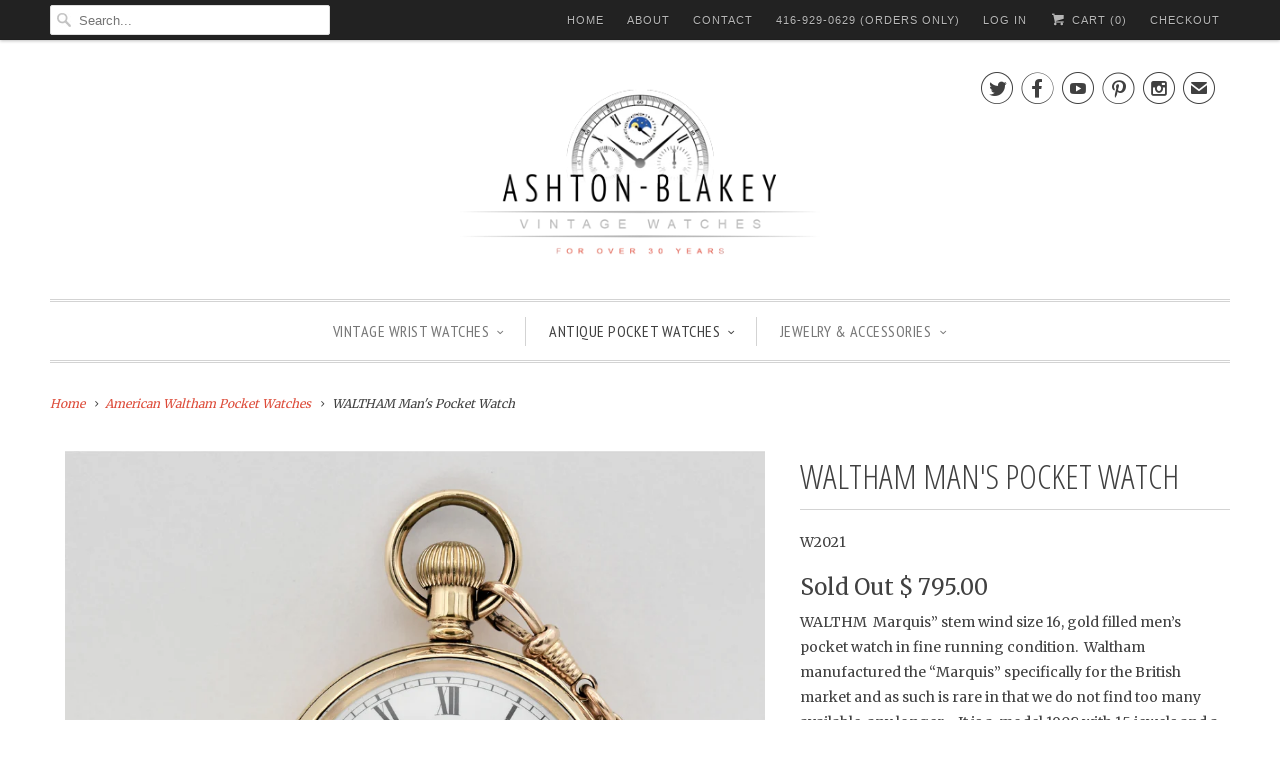

--- FILE ---
content_type: text/html; charset=utf-8
request_url: https://ashton-blakey-antiques.com/collections/american-waltham-pocket-watches/products/new-waltham-marquis-may-8-2018
body_size: 16543
content:
<!DOCTYPE html>
<!--[if lt IE 7 ]><html class="ie ie6" lang="en"> <![endif]-->
<!--[if IE 7 ]><html class="ie ie7" lang="en"> <![endif]-->
<!--[if IE 8 ]><html class="ie ie8" lang="en"> <![endif]-->
<!--[if IE 9 ]><html class="ie ie9" lang="en"> <![endif]-->
<!--[if (gte IE 10)|!(IE)]><!--><html lang="en"> <!--<![endif]-->
  <head>
    <!-- SEO Doctor Start Here -->

						               


						                
<!-- SEO Doctor End Here -->

						           
    <meta charset="utf-8">
    <meta http-equiv="cleartype" content="on">
    <meta name="robots" content="index,follow">
    <meta name="google-site-verification" content="pRDUTY-Yh4EiGc710q7HmNKF5FoZ6HAwdLqi_y998wg" />
    <meta name="msvalidate.01" content="F705CA769CC094C4FB96A184F7E4C322" />
           
    <title>WALTHAM Man&#39;s Pocket Watch - Ashton-Blakey Vintage Watches</title>
            
    
      <meta name="description" content="WALTHM  Marquis” stem wind size 16, gold filled men’s pocket watch in fine running condition.  Waltham manufactured the “Marquis” specifically for the British market and as such is rare in that we do not find too many available  any longer.    It is a  model 1908 with 15 jewels and a ¾ plate gilded movement and manufac" />
    

    <!-- Custom Fonts -->
    
      <link href="//fonts.googleapis.com/css?family=.|Open+Sans+Condensed:light,normal,bold|Open+Sans+Condensed:light,normal,bold|PT+Sans+Narrow:light,normal,bold|Merriweather:light,normal,bold|Merriweather:light,normal,bold" rel="stylesheet" type="text/css" />
    
    
    

<meta name="author" content="Ashton-Blakey Vintage Watches">
<meta property="og:url" content="https://ashton-blakey-antiques.com/products/new-waltham-marquis-may-8-2018">
<meta property="og:site_name" content="Ashton-Blakey Vintage Watches">


  <meta property="og:type" content="product">
  <meta property="og:title" content="WALTHAM Man&#39;s Pocket Watch">
  
    <meta property="og:image" content="http://ashton-blakey-antiques.com/cdn/shop/products/WALL2Dial_grande.jpg?v=1533840875">
    <meta property="og:image:secure_url" content="https://ashton-blakey-antiques.com/cdn/shop/products/WALL2Dial_grande.jpg?v=1533840875">
  
    <meta property="og:image" content="http://ashton-blakey-antiques.com/cdn/shop/products/WAllYMarq_bk_grande.jpg?v=1533840875">
    <meta property="og:image:secure_url" content="https://ashton-blakey-antiques.com/cdn/shop/products/WAllYMarq_bk_grande.jpg?v=1533840875">
  
    <meta property="og:image" content="http://ashton-blakey-antiques.com/cdn/shop/products/WalthMarrquismvt2_grande.jpg?v=1533918819">
    <meta property="og:image:secure_url" content="https://ashton-blakey-antiques.com/cdn/shop/products/WalthMarrquismvt2_grande.jpg?v=1533918819">
  
  <meta property="og:price:amount" content="795.00">
  <meta property="og:price:currency" content="USD">
  
    
  
    
  
    
    


  <meta property="og:description" content="WALTHM  Marquis” stem wind size 16, gold filled men’s pocket watch in fine running condition.  Waltham manufactured the “Marquis” specifically for the British market and as such is rare in that we do not find too many available  any longer.    It is a  model 1908 with 15 jewels and a ¾ plate gilded movement and manufac">




<meta name="twitter:card" content="summary">

  <meta name="twitter:title" content="WALTHAM Man's Pocket Watch">
  <meta name="twitter:description" content="WALTHM  Marquis” stem wind size 16, gold filled men’s pocket watch in fine running condition.  Waltham manufactured the “Marquis” specifically for the British market and as such is rare in that we do not find too many available  any longer.    It is a  model 1908 with 15 jewels and a ¾ plate gilded movement and manufactured in 1915.   The Waltham signed enamel dial is perfect and has black Roman numerals and black spade pointers.  There is a seconds dial at the number six position.  The case is 50 mm diameter ( 2&quot;)  and is in very good condition and made by one of the most prolific case makers, the Dennison Watch Case Company who made cases for various watch companies.   This fine watch comes with a single gold filled Albert chain which is 27 CM  (just under 11 inches)  long">
  <meta name="twitter:image" content="https://ashton-blakey-antiques.com/cdn/shop/products/WALL2Dial_medium.jpg?v=1533840875">
  <meta name="twitter:image:width" content="240">
  <meta name="twitter:image:height" content="240">


    
      <link rel="prev" href="/collections/american-waltham-pocket-watches/products/waltham-pocket-watch-6">
    
    
      <link rel="next" href="/collections/american-waltham-pocket-watches/products/waltham-mans-gold-filled-17-jewel-pocket-watch-w1799">
    

    <!-- Mobile Specific Metas -->
    <meta name="HandheldFriendly" content="True">
    <meta name="MobileOptimized" content="320">
    <meta name="viewport" content="width=device-width,initial-scale=1">
    <meta name="theme-color" content="#ffffff">

    <!-- Stylesheets for Responsive 5.1 -->
    <link href="//ashton-blakey-antiques.com/cdn/shop/t/32/assets/styles.scss.css?v=92095474298116778791765667214" rel="stylesheet" type="text/css" media="all" />

    <!-- Icons -->
    <link rel="shortcut icon" type="image/x-icon" href="//ashton-blakey-antiques.com/cdn/shop/t/32/assets/favicon.png?v=57112304919154482711470431731">
    <link rel="canonical" href="https://ashton-blakey-antiques.com/products/new-waltham-marquis-may-8-2018" />

    
        
    <script src="//ashton-blakey-antiques.com/cdn/shop/t/32/assets/app.js?v=170259280972237719751545961839" type="text/javascript"></script>
    
    <script>window.performance && window.performance.mark && window.performance.mark('shopify.content_for_header.start');</script><meta name="facebook-domain-verification" content="sgxzsni7b32j0sfzb1cbn8omfy7zt2">
<meta name="facebook-domain-verification" content="sgxzsni7b32j0sfzb1cbn8omfy7zt2">
<meta name="google-site-verification" content="pRDUTY-Yh4EiGc710q7HmNKF5FoZ6HAwdLqi_y998wg">
<meta id="shopify-digital-wallet" name="shopify-digital-wallet" content="/12420384/digital_wallets/dialog">
<meta name="shopify-checkout-api-token" content="f494b6faad67b00cc5b0847fb7a20459">
<meta id="in-context-paypal-metadata" data-shop-id="12420384" data-venmo-supported="false" data-environment="production" data-locale="en_US" data-paypal-v4="true" data-currency="USD">
<link rel="alternate" type="application/json+oembed" href="https://ashton-blakey-antiques.com/products/new-waltham-marquis-may-8-2018.oembed">
<script async="async" src="/checkouts/internal/preloads.js?locale=en-US"></script>
<link rel="preconnect" href="https://shop.app" crossorigin="anonymous">
<script async="async" src="https://shop.app/checkouts/internal/preloads.js?locale=en-US&shop_id=12420384" crossorigin="anonymous"></script>
<script id="apple-pay-shop-capabilities" type="application/json">{"shopId":12420384,"countryCode":"CA","currencyCode":"USD","merchantCapabilities":["supports3DS"],"merchantId":"gid:\/\/shopify\/Shop\/12420384","merchantName":"Ashton-Blakey Vintage Watches","requiredBillingContactFields":["postalAddress","email","phone"],"requiredShippingContactFields":["postalAddress","email","phone"],"shippingType":"shipping","supportedNetworks":["visa","masterCard","amex","discover","jcb"],"total":{"type":"pending","label":"Ashton-Blakey Vintage Watches","amount":"1.00"},"shopifyPaymentsEnabled":true,"supportsSubscriptions":true}</script>
<script id="shopify-features" type="application/json">{"accessToken":"f494b6faad67b00cc5b0847fb7a20459","betas":["rich-media-storefront-analytics"],"domain":"ashton-blakey-antiques.com","predictiveSearch":true,"shopId":12420384,"locale":"en"}</script>
<script>var Shopify = Shopify || {};
Shopify.shop = "ab-vintage-watches.myshopify.com";
Shopify.locale = "en";
Shopify.currency = {"active":"USD","rate":"1.0"};
Shopify.country = "US";
Shopify.theme = {"name":"Responsive","id":118879047,"schema_name":null,"schema_version":null,"theme_store_id":304,"role":"main"};
Shopify.theme.handle = "null";
Shopify.theme.style = {"id":null,"handle":null};
Shopify.cdnHost = "ashton-blakey-antiques.com/cdn";
Shopify.routes = Shopify.routes || {};
Shopify.routes.root = "/";</script>
<script type="module">!function(o){(o.Shopify=o.Shopify||{}).modules=!0}(window);</script>
<script>!function(o){function n(){var o=[];function n(){o.push(Array.prototype.slice.apply(arguments))}return n.q=o,n}var t=o.Shopify=o.Shopify||{};t.loadFeatures=n(),t.autoloadFeatures=n()}(window);</script>
<script>
  window.ShopifyPay = window.ShopifyPay || {};
  window.ShopifyPay.apiHost = "shop.app\/pay";
  window.ShopifyPay.redirectState = null;
</script>
<script id="shop-js-analytics" type="application/json">{"pageType":"product"}</script>
<script defer="defer" async type="module" src="//ashton-blakey-antiques.com/cdn/shopifycloud/shop-js/modules/v2/client.init-shop-cart-sync_BdyHc3Nr.en.esm.js"></script>
<script defer="defer" async type="module" src="//ashton-blakey-antiques.com/cdn/shopifycloud/shop-js/modules/v2/chunk.common_Daul8nwZ.esm.js"></script>
<script type="module">
  await import("//ashton-blakey-antiques.com/cdn/shopifycloud/shop-js/modules/v2/client.init-shop-cart-sync_BdyHc3Nr.en.esm.js");
await import("//ashton-blakey-antiques.com/cdn/shopifycloud/shop-js/modules/v2/chunk.common_Daul8nwZ.esm.js");

  window.Shopify.SignInWithShop?.initShopCartSync?.({"fedCMEnabled":true,"windoidEnabled":true});

</script>
<script>
  window.Shopify = window.Shopify || {};
  if (!window.Shopify.featureAssets) window.Shopify.featureAssets = {};
  window.Shopify.featureAssets['shop-js'] = {"shop-cart-sync":["modules/v2/client.shop-cart-sync_QYOiDySF.en.esm.js","modules/v2/chunk.common_Daul8nwZ.esm.js"],"init-fed-cm":["modules/v2/client.init-fed-cm_DchLp9rc.en.esm.js","modules/v2/chunk.common_Daul8nwZ.esm.js"],"shop-button":["modules/v2/client.shop-button_OV7bAJc5.en.esm.js","modules/v2/chunk.common_Daul8nwZ.esm.js"],"init-windoid":["modules/v2/client.init-windoid_DwxFKQ8e.en.esm.js","modules/v2/chunk.common_Daul8nwZ.esm.js"],"shop-cash-offers":["modules/v2/client.shop-cash-offers_DWtL6Bq3.en.esm.js","modules/v2/chunk.common_Daul8nwZ.esm.js","modules/v2/chunk.modal_CQq8HTM6.esm.js"],"shop-toast-manager":["modules/v2/client.shop-toast-manager_CX9r1SjA.en.esm.js","modules/v2/chunk.common_Daul8nwZ.esm.js"],"init-shop-email-lookup-coordinator":["modules/v2/client.init-shop-email-lookup-coordinator_UhKnw74l.en.esm.js","modules/v2/chunk.common_Daul8nwZ.esm.js"],"pay-button":["modules/v2/client.pay-button_DzxNnLDY.en.esm.js","modules/v2/chunk.common_Daul8nwZ.esm.js"],"avatar":["modules/v2/client.avatar_BTnouDA3.en.esm.js"],"init-shop-cart-sync":["modules/v2/client.init-shop-cart-sync_BdyHc3Nr.en.esm.js","modules/v2/chunk.common_Daul8nwZ.esm.js"],"shop-login-button":["modules/v2/client.shop-login-button_D8B466_1.en.esm.js","modules/v2/chunk.common_Daul8nwZ.esm.js","modules/v2/chunk.modal_CQq8HTM6.esm.js"],"init-customer-accounts-sign-up":["modules/v2/client.init-customer-accounts-sign-up_C8fpPm4i.en.esm.js","modules/v2/client.shop-login-button_D8B466_1.en.esm.js","modules/v2/chunk.common_Daul8nwZ.esm.js","modules/v2/chunk.modal_CQq8HTM6.esm.js"],"init-shop-for-new-customer-accounts":["modules/v2/client.init-shop-for-new-customer-accounts_CVTO0Ztu.en.esm.js","modules/v2/client.shop-login-button_D8B466_1.en.esm.js","modules/v2/chunk.common_Daul8nwZ.esm.js","modules/v2/chunk.modal_CQq8HTM6.esm.js"],"init-customer-accounts":["modules/v2/client.init-customer-accounts_dRgKMfrE.en.esm.js","modules/v2/client.shop-login-button_D8B466_1.en.esm.js","modules/v2/chunk.common_Daul8nwZ.esm.js","modules/v2/chunk.modal_CQq8HTM6.esm.js"],"shop-follow-button":["modules/v2/client.shop-follow-button_CkZpjEct.en.esm.js","modules/v2/chunk.common_Daul8nwZ.esm.js","modules/v2/chunk.modal_CQq8HTM6.esm.js"],"lead-capture":["modules/v2/client.lead-capture_BntHBhfp.en.esm.js","modules/v2/chunk.common_Daul8nwZ.esm.js","modules/v2/chunk.modal_CQq8HTM6.esm.js"],"checkout-modal":["modules/v2/client.checkout-modal_CfxcYbTm.en.esm.js","modules/v2/chunk.common_Daul8nwZ.esm.js","modules/v2/chunk.modal_CQq8HTM6.esm.js"],"shop-login":["modules/v2/client.shop-login_Da4GZ2H6.en.esm.js","modules/v2/chunk.common_Daul8nwZ.esm.js","modules/v2/chunk.modal_CQq8HTM6.esm.js"],"payment-terms":["modules/v2/client.payment-terms_MV4M3zvL.en.esm.js","modules/v2/chunk.common_Daul8nwZ.esm.js","modules/v2/chunk.modal_CQq8HTM6.esm.js"]};
</script>
<script>(function() {
  var isLoaded = false;
  function asyncLoad() {
    if (isLoaded) return;
    isLoaded = true;
    var urls = ["\/\/www.powr.io\/powr.js?powr-token=ab-vintage-watches.myshopify.com\u0026external-type=shopify\u0026shop=ab-vintage-watches.myshopify.com","\/\/shopify.privy.com\/widget.js?shop=ab-vintage-watches.myshopify.com","https:\/\/chimpstatic.com\/mcjs-connected\/js\/users\/69644906da8310d7896cd29ff\/5bfed1dc157f28565f5e2304a.js?shop=ab-vintage-watches.myshopify.com","https:\/\/cdn-scripts.signifyd.com\/shopify\/script-tag.js?shop=ab-vintage-watches.myshopify.com"];
    for (var i = 0; i < urls.length; i++) {
      var s = document.createElement('script');
      s.type = 'text/javascript';
      s.async = true;
      s.src = urls[i];
      var x = document.getElementsByTagName('script')[0];
      x.parentNode.insertBefore(s, x);
    }
  };
  if(window.attachEvent) {
    window.attachEvent('onload', asyncLoad);
  } else {
    window.addEventListener('load', asyncLoad, false);
  }
})();</script>
<script id="__st">var __st={"a":12420384,"offset":-18000,"reqid":"db16d0e1-3229-4cce-a683-31055a61003a-1768989650","pageurl":"ashton-blakey-antiques.com\/collections\/american-waltham-pocket-watches\/products\/new-waltham-marquis-may-8-2018","u":"8cc6335f8820","p":"product","rtyp":"product","rid":768401014880};</script>
<script>window.ShopifyPaypalV4VisibilityTracking = true;</script>
<script id="captcha-bootstrap">!function(){'use strict';const t='contact',e='account',n='new_comment',o=[[t,t],['blogs',n],['comments',n],[t,'customer']],c=[[e,'customer_login'],[e,'guest_login'],[e,'recover_customer_password'],[e,'create_customer']],r=t=>t.map((([t,e])=>`form[action*='/${t}']:not([data-nocaptcha='true']) input[name='form_type'][value='${e}']`)).join(','),a=t=>()=>t?[...document.querySelectorAll(t)].map((t=>t.form)):[];function s(){const t=[...o],e=r(t);return a(e)}const i='password',u='form_key',d=['recaptcha-v3-token','g-recaptcha-response','h-captcha-response',i],f=()=>{try{return window.sessionStorage}catch{return}},m='__shopify_v',_=t=>t.elements[u];function p(t,e,n=!1){try{const o=window.sessionStorage,c=JSON.parse(o.getItem(e)),{data:r}=function(t){const{data:e,action:n}=t;return t[m]||n?{data:e,action:n}:{data:t,action:n}}(c);for(const[e,n]of Object.entries(r))t.elements[e]&&(t.elements[e].value=n);n&&o.removeItem(e)}catch(o){console.error('form repopulation failed',{error:o})}}const l='form_type',E='cptcha';function T(t){t.dataset[E]=!0}const w=window,h=w.document,L='Shopify',v='ce_forms',y='captcha';let A=!1;((t,e)=>{const n=(g='f06e6c50-85a8-45c8-87d0-21a2b65856fe',I='https://cdn.shopify.com/shopifycloud/storefront-forms-hcaptcha/ce_storefront_forms_captcha_hcaptcha.v1.5.2.iife.js',D={infoText:'Protected by hCaptcha',privacyText:'Privacy',termsText:'Terms'},(t,e,n)=>{const o=w[L][v],c=o.bindForm;if(c)return c(t,g,e,D).then(n);var r;o.q.push([[t,g,e,D],n]),r=I,A||(h.body.append(Object.assign(h.createElement('script'),{id:'captcha-provider',async:!0,src:r})),A=!0)});var g,I,D;w[L]=w[L]||{},w[L][v]=w[L][v]||{},w[L][v].q=[],w[L][y]=w[L][y]||{},w[L][y].protect=function(t,e){n(t,void 0,e),T(t)},Object.freeze(w[L][y]),function(t,e,n,w,h,L){const[v,y,A,g]=function(t,e,n){const i=e?o:[],u=t?c:[],d=[...i,...u],f=r(d),m=r(i),_=r(d.filter((([t,e])=>n.includes(e))));return[a(f),a(m),a(_),s()]}(w,h,L),I=t=>{const e=t.target;return e instanceof HTMLFormElement?e:e&&e.form},D=t=>v().includes(t);t.addEventListener('submit',(t=>{const e=I(t);if(!e)return;const n=D(e)&&!e.dataset.hcaptchaBound&&!e.dataset.recaptchaBound,o=_(e),c=g().includes(e)&&(!o||!o.value);(n||c)&&t.preventDefault(),c&&!n&&(function(t){try{if(!f())return;!function(t){const e=f();if(!e)return;const n=_(t);if(!n)return;const o=n.value;o&&e.removeItem(o)}(t);const e=Array.from(Array(32),(()=>Math.random().toString(36)[2])).join('');!function(t,e){_(t)||t.append(Object.assign(document.createElement('input'),{type:'hidden',name:u})),t.elements[u].value=e}(t,e),function(t,e){const n=f();if(!n)return;const o=[...t.querySelectorAll(`input[type='${i}']`)].map((({name:t})=>t)),c=[...d,...o],r={};for(const[a,s]of new FormData(t).entries())c.includes(a)||(r[a]=s);n.setItem(e,JSON.stringify({[m]:1,action:t.action,data:r}))}(t,e)}catch(e){console.error('failed to persist form',e)}}(e),e.submit())}));const S=(t,e)=>{t&&!t.dataset[E]&&(n(t,e.some((e=>e===t))),T(t))};for(const o of['focusin','change'])t.addEventListener(o,(t=>{const e=I(t);D(e)&&S(e,y())}));const B=e.get('form_key'),M=e.get(l),P=B&&M;t.addEventListener('DOMContentLoaded',(()=>{const t=y();if(P)for(const e of t)e.elements[l].value===M&&p(e,B);[...new Set([...A(),...v().filter((t=>'true'===t.dataset.shopifyCaptcha))])].forEach((e=>S(e,t)))}))}(h,new URLSearchParams(w.location.search),n,t,e,['guest_login'])})(!0,!0)}();</script>
<script integrity="sha256-4kQ18oKyAcykRKYeNunJcIwy7WH5gtpwJnB7kiuLZ1E=" data-source-attribution="shopify.loadfeatures" defer="defer" src="//ashton-blakey-antiques.com/cdn/shopifycloud/storefront/assets/storefront/load_feature-a0a9edcb.js" crossorigin="anonymous"></script>
<script crossorigin="anonymous" defer="defer" src="//ashton-blakey-antiques.com/cdn/shopifycloud/storefront/assets/shopify_pay/storefront-65b4c6d7.js?v=20250812"></script>
<script data-source-attribution="shopify.dynamic_checkout.dynamic.init">var Shopify=Shopify||{};Shopify.PaymentButton=Shopify.PaymentButton||{isStorefrontPortableWallets:!0,init:function(){window.Shopify.PaymentButton.init=function(){};var t=document.createElement("script");t.src="https://ashton-blakey-antiques.com/cdn/shopifycloud/portable-wallets/latest/portable-wallets.en.js",t.type="module",document.head.appendChild(t)}};
</script>
<script data-source-attribution="shopify.dynamic_checkout.buyer_consent">
  function portableWalletsHideBuyerConsent(e){var t=document.getElementById("shopify-buyer-consent"),n=document.getElementById("shopify-subscription-policy-button");t&&n&&(t.classList.add("hidden"),t.setAttribute("aria-hidden","true"),n.removeEventListener("click",e))}function portableWalletsShowBuyerConsent(e){var t=document.getElementById("shopify-buyer-consent"),n=document.getElementById("shopify-subscription-policy-button");t&&n&&(t.classList.remove("hidden"),t.removeAttribute("aria-hidden"),n.addEventListener("click",e))}window.Shopify?.PaymentButton&&(window.Shopify.PaymentButton.hideBuyerConsent=portableWalletsHideBuyerConsent,window.Shopify.PaymentButton.showBuyerConsent=portableWalletsShowBuyerConsent);
</script>
<script data-source-attribution="shopify.dynamic_checkout.cart.bootstrap">document.addEventListener("DOMContentLoaded",(function(){function t(){return document.querySelector("shopify-accelerated-checkout-cart, shopify-accelerated-checkout")}if(t())Shopify.PaymentButton.init();else{new MutationObserver((function(e,n){t()&&(Shopify.PaymentButton.init(),n.disconnect())})).observe(document.body,{childList:!0,subtree:!0})}}));
</script>
<script id='scb4127' type='text/javascript' async='' src='https://ashton-blakey-antiques.com/cdn/shopifycloud/privacy-banner/storefront-banner.js'></script><link id="shopify-accelerated-checkout-styles" rel="stylesheet" media="screen" href="https://ashton-blakey-antiques.com/cdn/shopifycloud/portable-wallets/latest/accelerated-checkout-backwards-compat.css" crossorigin="anonymous">
<style id="shopify-accelerated-checkout-cart">
        #shopify-buyer-consent {
  margin-top: 1em;
  display: inline-block;
  width: 100%;
}

#shopify-buyer-consent.hidden {
  display: none;
}

#shopify-subscription-policy-button {
  background: none;
  border: none;
  padding: 0;
  text-decoration: underline;
  font-size: inherit;
  cursor: pointer;
}

#shopify-subscription-policy-button::before {
  box-shadow: none;
}

      </style>

<script>window.performance && window.performance.mark && window.performance.mark('shopify.content_for_header.end');</script>
  <link href="https://monorail-edge.shopifysvc.com" rel="dns-prefetch">
<script>(function(){if ("sendBeacon" in navigator && "performance" in window) {try {var session_token_from_headers = performance.getEntriesByType('navigation')[0].serverTiming.find(x => x.name == '_s').description;} catch {var session_token_from_headers = undefined;}var session_cookie_matches = document.cookie.match(/_shopify_s=([^;]*)/);var session_token_from_cookie = session_cookie_matches && session_cookie_matches.length === 2 ? session_cookie_matches[1] : "";var session_token = session_token_from_headers || session_token_from_cookie || "";function handle_abandonment_event(e) {var entries = performance.getEntries().filter(function(entry) {return /monorail-edge.shopifysvc.com/.test(entry.name);});if (!window.abandonment_tracked && entries.length === 0) {window.abandonment_tracked = true;var currentMs = Date.now();var navigation_start = performance.timing.navigationStart;var payload = {shop_id: 12420384,url: window.location.href,navigation_start,duration: currentMs - navigation_start,session_token,page_type: "product"};window.navigator.sendBeacon("https://monorail-edge.shopifysvc.com/v1/produce", JSON.stringify({schema_id: "online_store_buyer_site_abandonment/1.1",payload: payload,metadata: {event_created_at_ms: currentMs,event_sent_at_ms: currentMs}}));}}window.addEventListener('pagehide', handle_abandonment_event);}}());</script>
<script id="web-pixels-manager-setup">(function e(e,d,r,n,o){if(void 0===o&&(o={}),!Boolean(null===(a=null===(i=window.Shopify)||void 0===i?void 0:i.analytics)||void 0===a?void 0:a.replayQueue)){var i,a;window.Shopify=window.Shopify||{};var t=window.Shopify;t.analytics=t.analytics||{};var s=t.analytics;s.replayQueue=[],s.publish=function(e,d,r){return s.replayQueue.push([e,d,r]),!0};try{self.performance.mark("wpm:start")}catch(e){}var l=function(){var e={modern:/Edge?\/(1{2}[4-9]|1[2-9]\d|[2-9]\d{2}|\d{4,})\.\d+(\.\d+|)|Firefox\/(1{2}[4-9]|1[2-9]\d|[2-9]\d{2}|\d{4,})\.\d+(\.\d+|)|Chrom(ium|e)\/(9{2}|\d{3,})\.\d+(\.\d+|)|(Maci|X1{2}).+ Version\/(15\.\d+|(1[6-9]|[2-9]\d|\d{3,})\.\d+)([,.]\d+|)( \(\w+\)|)( Mobile\/\w+|) Safari\/|Chrome.+OPR\/(9{2}|\d{3,})\.\d+\.\d+|(CPU[ +]OS|iPhone[ +]OS|CPU[ +]iPhone|CPU IPhone OS|CPU iPad OS)[ +]+(15[._]\d+|(1[6-9]|[2-9]\d|\d{3,})[._]\d+)([._]\d+|)|Android:?[ /-](13[3-9]|1[4-9]\d|[2-9]\d{2}|\d{4,})(\.\d+|)(\.\d+|)|Android.+Firefox\/(13[5-9]|1[4-9]\d|[2-9]\d{2}|\d{4,})\.\d+(\.\d+|)|Android.+Chrom(ium|e)\/(13[3-9]|1[4-9]\d|[2-9]\d{2}|\d{4,})\.\d+(\.\d+|)|SamsungBrowser\/([2-9]\d|\d{3,})\.\d+/,legacy:/Edge?\/(1[6-9]|[2-9]\d|\d{3,})\.\d+(\.\d+|)|Firefox\/(5[4-9]|[6-9]\d|\d{3,})\.\d+(\.\d+|)|Chrom(ium|e)\/(5[1-9]|[6-9]\d|\d{3,})\.\d+(\.\d+|)([\d.]+$|.*Safari\/(?![\d.]+ Edge\/[\d.]+$))|(Maci|X1{2}).+ Version\/(10\.\d+|(1[1-9]|[2-9]\d|\d{3,})\.\d+)([,.]\d+|)( \(\w+\)|)( Mobile\/\w+|) Safari\/|Chrome.+OPR\/(3[89]|[4-9]\d|\d{3,})\.\d+\.\d+|(CPU[ +]OS|iPhone[ +]OS|CPU[ +]iPhone|CPU IPhone OS|CPU iPad OS)[ +]+(10[._]\d+|(1[1-9]|[2-9]\d|\d{3,})[._]\d+)([._]\d+|)|Android:?[ /-](13[3-9]|1[4-9]\d|[2-9]\d{2}|\d{4,})(\.\d+|)(\.\d+|)|Mobile Safari.+OPR\/([89]\d|\d{3,})\.\d+\.\d+|Android.+Firefox\/(13[5-9]|1[4-9]\d|[2-9]\d{2}|\d{4,})\.\d+(\.\d+|)|Android.+Chrom(ium|e)\/(13[3-9]|1[4-9]\d|[2-9]\d{2}|\d{4,})\.\d+(\.\d+|)|Android.+(UC? ?Browser|UCWEB|U3)[ /]?(15\.([5-9]|\d{2,})|(1[6-9]|[2-9]\d|\d{3,})\.\d+)\.\d+|SamsungBrowser\/(5\.\d+|([6-9]|\d{2,})\.\d+)|Android.+MQ{2}Browser\/(14(\.(9|\d{2,})|)|(1[5-9]|[2-9]\d|\d{3,})(\.\d+|))(\.\d+|)|K[Aa][Ii]OS\/(3\.\d+|([4-9]|\d{2,})\.\d+)(\.\d+|)/},d=e.modern,r=e.legacy,n=navigator.userAgent;return n.match(d)?"modern":n.match(r)?"legacy":"unknown"}(),u="modern"===l?"modern":"legacy",c=(null!=n?n:{modern:"",legacy:""})[u],f=function(e){return[e.baseUrl,"/wpm","/b",e.hashVersion,"modern"===e.buildTarget?"m":"l",".js"].join("")}({baseUrl:d,hashVersion:r,buildTarget:u}),m=function(e){var d=e.version,r=e.bundleTarget,n=e.surface,o=e.pageUrl,i=e.monorailEndpoint;return{emit:function(e){var a=e.status,t=e.errorMsg,s=(new Date).getTime(),l=JSON.stringify({metadata:{event_sent_at_ms:s},events:[{schema_id:"web_pixels_manager_load/3.1",payload:{version:d,bundle_target:r,page_url:o,status:a,surface:n,error_msg:t},metadata:{event_created_at_ms:s}}]});if(!i)return console&&console.warn&&console.warn("[Web Pixels Manager] No Monorail endpoint provided, skipping logging."),!1;try{return self.navigator.sendBeacon.bind(self.navigator)(i,l)}catch(e){}var u=new XMLHttpRequest;try{return u.open("POST",i,!0),u.setRequestHeader("Content-Type","text/plain"),u.send(l),!0}catch(e){return console&&console.warn&&console.warn("[Web Pixels Manager] Got an unhandled error while logging to Monorail."),!1}}}}({version:r,bundleTarget:l,surface:e.surface,pageUrl:self.location.href,monorailEndpoint:e.monorailEndpoint});try{o.browserTarget=l,function(e){var d=e.src,r=e.async,n=void 0===r||r,o=e.onload,i=e.onerror,a=e.sri,t=e.scriptDataAttributes,s=void 0===t?{}:t,l=document.createElement("script"),u=document.querySelector("head"),c=document.querySelector("body");if(l.async=n,l.src=d,a&&(l.integrity=a,l.crossOrigin="anonymous"),s)for(var f in s)if(Object.prototype.hasOwnProperty.call(s,f))try{l.dataset[f]=s[f]}catch(e){}if(o&&l.addEventListener("load",o),i&&l.addEventListener("error",i),u)u.appendChild(l);else{if(!c)throw new Error("Did not find a head or body element to append the script");c.appendChild(l)}}({src:f,async:!0,onload:function(){if(!function(){var e,d;return Boolean(null===(d=null===(e=window.Shopify)||void 0===e?void 0:e.analytics)||void 0===d?void 0:d.initialized)}()){var d=window.webPixelsManager.init(e)||void 0;if(d){var r=window.Shopify.analytics;r.replayQueue.forEach((function(e){var r=e[0],n=e[1],o=e[2];d.publishCustomEvent(r,n,o)})),r.replayQueue=[],r.publish=d.publishCustomEvent,r.visitor=d.visitor,r.initialized=!0}}},onerror:function(){return m.emit({status:"failed",errorMsg:"".concat(f," has failed to load")})},sri:function(e){var d=/^sha384-[A-Za-z0-9+/=]+$/;return"string"==typeof e&&d.test(e)}(c)?c:"",scriptDataAttributes:o}),m.emit({status:"loading"})}catch(e){m.emit({status:"failed",errorMsg:(null==e?void 0:e.message)||"Unknown error"})}}})({shopId: 12420384,storefrontBaseUrl: "https://ashton-blakey-antiques.com",extensionsBaseUrl: "https://extensions.shopifycdn.com/cdn/shopifycloud/web-pixels-manager",monorailEndpoint: "https://monorail-edge.shopifysvc.com/unstable/produce_batch",surface: "storefront-renderer",enabledBetaFlags: ["2dca8a86"],webPixelsConfigList: [{"id":"709984447","configuration":"{\"config\":\"{\\\"pixel_id\\\":\\\"GT-K4ZBKS5T\\\",\\\"target_country\\\":\\\"US\\\",\\\"gtag_events\\\":[{\\\"type\\\":\\\"view_item\\\",\\\"action_label\\\":\\\"MC-ZHTPB3XNE7\\\"},{\\\"type\\\":\\\"purchase\\\",\\\"action_label\\\":\\\"MC-ZHTPB3XNE7\\\"},{\\\"type\\\":\\\"page_view\\\",\\\"action_label\\\":\\\"MC-ZHTPB3XNE7\\\"}],\\\"enable_monitoring_mode\\\":false}\"}","eventPayloadVersion":"v1","runtimeContext":"OPEN","scriptVersion":"b2a88bafab3e21179ed38636efcd8a93","type":"APP","apiClientId":1780363,"privacyPurposes":[],"dataSharingAdjustments":{"protectedCustomerApprovalScopes":["read_customer_address","read_customer_email","read_customer_name","read_customer_personal_data","read_customer_phone"]}},{"id":"237568191","configuration":"{\"pixel_id\":\"660754040743381\",\"pixel_type\":\"facebook_pixel\",\"metaapp_system_user_token\":\"-\"}","eventPayloadVersion":"v1","runtimeContext":"OPEN","scriptVersion":"ca16bc87fe92b6042fbaa3acc2fbdaa6","type":"APP","apiClientId":2329312,"privacyPurposes":["ANALYTICS","MARKETING","SALE_OF_DATA"],"dataSharingAdjustments":{"protectedCustomerApprovalScopes":["read_customer_address","read_customer_email","read_customer_name","read_customer_personal_data","read_customer_phone"]}},{"id":"109314239","configuration":"{\"tagID\":\"2612948911808\"}","eventPayloadVersion":"v1","runtimeContext":"STRICT","scriptVersion":"18031546ee651571ed29edbe71a3550b","type":"APP","apiClientId":3009811,"privacyPurposes":["ANALYTICS","MARKETING","SALE_OF_DATA"],"dataSharingAdjustments":{"protectedCustomerApprovalScopes":["read_customer_address","read_customer_email","read_customer_name","read_customer_personal_data","read_customer_phone"]}},{"id":"85524671","eventPayloadVersion":"v1","runtimeContext":"LAX","scriptVersion":"1","type":"CUSTOM","privacyPurposes":["ANALYTICS"],"name":"Google Analytics tag (migrated)"},{"id":"shopify-app-pixel","configuration":"{}","eventPayloadVersion":"v1","runtimeContext":"STRICT","scriptVersion":"0450","apiClientId":"shopify-pixel","type":"APP","privacyPurposes":["ANALYTICS","MARKETING"]},{"id":"shopify-custom-pixel","eventPayloadVersion":"v1","runtimeContext":"LAX","scriptVersion":"0450","apiClientId":"shopify-pixel","type":"CUSTOM","privacyPurposes":["ANALYTICS","MARKETING"]}],isMerchantRequest: false,initData: {"shop":{"name":"Ashton-Blakey Vintage Watches","paymentSettings":{"currencyCode":"USD"},"myshopifyDomain":"ab-vintage-watches.myshopify.com","countryCode":"CA","storefrontUrl":"https:\/\/ashton-blakey-antiques.com"},"customer":null,"cart":null,"checkout":null,"productVariants":[{"price":{"amount":795.0,"currencyCode":"USD"},"product":{"title":"WALTHAM Man's Pocket Watch","vendor":"Ashton-Blakey Vintage Watches","id":"768401014880","untranslatedTitle":"WALTHAM Man's Pocket Watch","url":"\/products\/new-waltham-marquis-may-8-2018","type":"Pocket Watches"},"id":"12387526705248","image":{"src":"\/\/ashton-blakey-antiques.com\/cdn\/shop\/products\/WALL2Dial.jpg?v=1533840875"},"sku":"W2021","title":"Default Title","untranslatedTitle":"Default Title"}],"purchasingCompany":null},},"https://ashton-blakey-antiques.com/cdn","fcfee988w5aeb613cpc8e4bc33m6693e112",{"modern":"","legacy":""},{"shopId":"12420384","storefrontBaseUrl":"https:\/\/ashton-blakey-antiques.com","extensionBaseUrl":"https:\/\/extensions.shopifycdn.com\/cdn\/shopifycloud\/web-pixels-manager","surface":"storefront-renderer","enabledBetaFlags":"[\"2dca8a86\"]","isMerchantRequest":"false","hashVersion":"fcfee988w5aeb613cpc8e4bc33m6693e112","publish":"custom","events":"[[\"page_viewed\",{}],[\"product_viewed\",{\"productVariant\":{\"price\":{\"amount\":795.0,\"currencyCode\":\"USD\"},\"product\":{\"title\":\"WALTHAM Man's Pocket Watch\",\"vendor\":\"Ashton-Blakey Vintage Watches\",\"id\":\"768401014880\",\"untranslatedTitle\":\"WALTHAM Man's Pocket Watch\",\"url\":\"\/products\/new-waltham-marquis-may-8-2018\",\"type\":\"Pocket Watches\"},\"id\":\"12387526705248\",\"image\":{\"src\":\"\/\/ashton-blakey-antiques.com\/cdn\/shop\/products\/WALL2Dial.jpg?v=1533840875\"},\"sku\":\"W2021\",\"title\":\"Default Title\",\"untranslatedTitle\":\"Default Title\"}}]]"});</script><script>
  window.ShopifyAnalytics = window.ShopifyAnalytics || {};
  window.ShopifyAnalytics.meta = window.ShopifyAnalytics.meta || {};
  window.ShopifyAnalytics.meta.currency = 'USD';
  var meta = {"product":{"id":768401014880,"gid":"gid:\/\/shopify\/Product\/768401014880","vendor":"Ashton-Blakey Vintage Watches","type":"Pocket Watches","handle":"new-waltham-marquis-may-8-2018","variants":[{"id":12387526705248,"price":79500,"name":"WALTHAM Man's Pocket Watch","public_title":null,"sku":"W2021"}],"remote":false},"page":{"pageType":"product","resourceType":"product","resourceId":768401014880,"requestId":"db16d0e1-3229-4cce-a683-31055a61003a-1768989650"}};
  for (var attr in meta) {
    window.ShopifyAnalytics.meta[attr] = meta[attr];
  }
</script>
<script class="analytics">
  (function () {
    var customDocumentWrite = function(content) {
      var jquery = null;

      if (window.jQuery) {
        jquery = window.jQuery;
      } else if (window.Checkout && window.Checkout.$) {
        jquery = window.Checkout.$;
      }

      if (jquery) {
        jquery('body').append(content);
      }
    };

    var hasLoggedConversion = function(token) {
      if (token) {
        return document.cookie.indexOf('loggedConversion=' + token) !== -1;
      }
      return false;
    }

    var setCookieIfConversion = function(token) {
      if (token) {
        var twoMonthsFromNow = new Date(Date.now());
        twoMonthsFromNow.setMonth(twoMonthsFromNow.getMonth() + 2);

        document.cookie = 'loggedConversion=' + token + '; expires=' + twoMonthsFromNow;
      }
    }

    var trekkie = window.ShopifyAnalytics.lib = window.trekkie = window.trekkie || [];
    if (trekkie.integrations) {
      return;
    }
    trekkie.methods = [
      'identify',
      'page',
      'ready',
      'track',
      'trackForm',
      'trackLink'
    ];
    trekkie.factory = function(method) {
      return function() {
        var args = Array.prototype.slice.call(arguments);
        args.unshift(method);
        trekkie.push(args);
        return trekkie;
      };
    };
    for (var i = 0; i < trekkie.methods.length; i++) {
      var key = trekkie.methods[i];
      trekkie[key] = trekkie.factory(key);
    }
    trekkie.load = function(config) {
      trekkie.config = config || {};
      trekkie.config.initialDocumentCookie = document.cookie;
      var first = document.getElementsByTagName('script')[0];
      var script = document.createElement('script');
      script.type = 'text/javascript';
      script.onerror = function(e) {
        var scriptFallback = document.createElement('script');
        scriptFallback.type = 'text/javascript';
        scriptFallback.onerror = function(error) {
                var Monorail = {
      produce: function produce(monorailDomain, schemaId, payload) {
        var currentMs = new Date().getTime();
        var event = {
          schema_id: schemaId,
          payload: payload,
          metadata: {
            event_created_at_ms: currentMs,
            event_sent_at_ms: currentMs
          }
        };
        return Monorail.sendRequest("https://" + monorailDomain + "/v1/produce", JSON.stringify(event));
      },
      sendRequest: function sendRequest(endpointUrl, payload) {
        // Try the sendBeacon API
        if (window && window.navigator && typeof window.navigator.sendBeacon === 'function' && typeof window.Blob === 'function' && !Monorail.isIos12()) {
          var blobData = new window.Blob([payload], {
            type: 'text/plain'
          });

          if (window.navigator.sendBeacon(endpointUrl, blobData)) {
            return true;
          } // sendBeacon was not successful

        } // XHR beacon

        var xhr = new XMLHttpRequest();

        try {
          xhr.open('POST', endpointUrl);
          xhr.setRequestHeader('Content-Type', 'text/plain');
          xhr.send(payload);
        } catch (e) {
          console.log(e);
        }

        return false;
      },
      isIos12: function isIos12() {
        return window.navigator.userAgent.lastIndexOf('iPhone; CPU iPhone OS 12_') !== -1 || window.navigator.userAgent.lastIndexOf('iPad; CPU OS 12_') !== -1;
      }
    };
    Monorail.produce('monorail-edge.shopifysvc.com',
      'trekkie_storefront_load_errors/1.1',
      {shop_id: 12420384,
      theme_id: 118879047,
      app_name: "storefront",
      context_url: window.location.href,
      source_url: "//ashton-blakey-antiques.com/cdn/s/trekkie.storefront.cd680fe47e6c39ca5d5df5f0a32d569bc48c0f27.min.js"});

        };
        scriptFallback.async = true;
        scriptFallback.src = '//ashton-blakey-antiques.com/cdn/s/trekkie.storefront.cd680fe47e6c39ca5d5df5f0a32d569bc48c0f27.min.js';
        first.parentNode.insertBefore(scriptFallback, first);
      };
      script.async = true;
      script.src = '//ashton-blakey-antiques.com/cdn/s/trekkie.storefront.cd680fe47e6c39ca5d5df5f0a32d569bc48c0f27.min.js';
      first.parentNode.insertBefore(script, first);
    };
    trekkie.load(
      {"Trekkie":{"appName":"storefront","development":false,"defaultAttributes":{"shopId":12420384,"isMerchantRequest":null,"themeId":118879047,"themeCityHash":"7929450160129649157","contentLanguage":"en","currency":"USD","eventMetadataId":"5929faae-387f-47ae-a7b2-f39fcb6405ba"},"isServerSideCookieWritingEnabled":true,"monorailRegion":"shop_domain","enabledBetaFlags":["65f19447"]},"Session Attribution":{},"S2S":{"facebookCapiEnabled":true,"source":"trekkie-storefront-renderer","apiClientId":580111}}
    );

    var loaded = false;
    trekkie.ready(function() {
      if (loaded) return;
      loaded = true;

      window.ShopifyAnalytics.lib = window.trekkie;

      var originalDocumentWrite = document.write;
      document.write = customDocumentWrite;
      try { window.ShopifyAnalytics.merchantGoogleAnalytics.call(this); } catch(error) {};
      document.write = originalDocumentWrite;

      window.ShopifyAnalytics.lib.page(null,{"pageType":"product","resourceType":"product","resourceId":768401014880,"requestId":"db16d0e1-3229-4cce-a683-31055a61003a-1768989650","shopifyEmitted":true});

      var match = window.location.pathname.match(/checkouts\/(.+)\/(thank_you|post_purchase)/)
      var token = match? match[1]: undefined;
      if (!hasLoggedConversion(token)) {
        setCookieIfConversion(token);
        window.ShopifyAnalytics.lib.track("Viewed Product",{"currency":"USD","variantId":12387526705248,"productId":768401014880,"productGid":"gid:\/\/shopify\/Product\/768401014880","name":"WALTHAM Man's Pocket Watch","price":"795.00","sku":"W2021","brand":"Ashton-Blakey Vintage Watches","variant":null,"category":"Pocket Watches","nonInteraction":true,"remote":false},undefined,undefined,{"shopifyEmitted":true});
      window.ShopifyAnalytics.lib.track("monorail:\/\/trekkie_storefront_viewed_product\/1.1",{"currency":"USD","variantId":12387526705248,"productId":768401014880,"productGid":"gid:\/\/shopify\/Product\/768401014880","name":"WALTHAM Man's Pocket Watch","price":"795.00","sku":"W2021","brand":"Ashton-Blakey Vintage Watches","variant":null,"category":"Pocket Watches","nonInteraction":true,"remote":false,"referer":"https:\/\/ashton-blakey-antiques.com\/collections\/american-waltham-pocket-watches\/products\/new-waltham-marquis-may-8-2018"});
      }
    });


        var eventsListenerScript = document.createElement('script');
        eventsListenerScript.async = true;
        eventsListenerScript.src = "//ashton-blakey-antiques.com/cdn/shopifycloud/storefront/assets/shop_events_listener-3da45d37.js";
        document.getElementsByTagName('head')[0].appendChild(eventsListenerScript);

})();</script>
  <script>
  if (!window.ga || (window.ga && typeof window.ga !== 'function')) {
    window.ga = function ga() {
      (window.ga.q = window.ga.q || []).push(arguments);
      if (window.Shopify && window.Shopify.analytics && typeof window.Shopify.analytics.publish === 'function') {
        window.Shopify.analytics.publish("ga_stub_called", {}, {sendTo: "google_osp_migration"});
      }
      console.error("Shopify's Google Analytics stub called with:", Array.from(arguments), "\nSee https://help.shopify.com/manual/promoting-marketing/pixels/pixel-migration#google for more information.");
    };
    if (window.Shopify && window.Shopify.analytics && typeof window.Shopify.analytics.publish === 'function') {
      window.Shopify.analytics.publish("ga_stub_initialized", {}, {sendTo: "google_osp_migration"});
    }
  }
</script>
<script
  defer
  src="https://ashton-blakey-antiques.com/cdn/shopifycloud/perf-kit/shopify-perf-kit-3.0.4.min.js"
  data-application="storefront-renderer"
  data-shop-id="12420384"
  data-render-region="gcp-us-central1"
  data-page-type="product"
  data-theme-instance-id="118879047"
  data-theme-name=""
  data-theme-version=""
  data-monorail-region="shop_domain"
  data-resource-timing-sampling-rate="10"
  data-shs="true"
  data-shs-beacon="true"
  data-shs-export-with-fetch="true"
  data-shs-logs-sample-rate="1"
  data-shs-beacon-endpoint="https://ashton-blakey-antiques.com/api/collect"
></script>
</head>
  <body class="product">
    <div class="top_bar">
      <div class="container">
        
          <div class="four columns top_bar_search">          
            <form class="search" action="/search">
              
                <input type="hidden" name="type" value="product" />
              
              <input type="text" name="q" class="search_box" placeholder="Search..." value="" autocapitalize="off" autocomplete="off" autocorrect="off" />
            </form>
          </div>
                
        
        

        <div class="columns twelve">
          <ul>
            
              
                <li>
                  <a href="/">Home</a>
                </li>
              
                <li>
                  <a href="/pages/about-us">About</a>
                </li>
              
                <li>
                  <a href="/pages/vintage-watches-online-contact-us">Contact</a>
                </li>
              
                <li>
                  <a href="/pages/vintage-watches-online-contact-us">416-929-0629 (Orders Only)</a>
                </li>
              
            

            
              
                <li>
                  <a href="/account/login" id="customer_login_link">Log in</a>
                </li>
              
            
            
            <li>
              <a href="/cart" class="cart_button"><span class="icon-cart"></span> Cart (<span class="cart_count">0</span>)</a>
            </li>
            <li>
              
                <a href="/cart" class="checkout">Checkout</a>
              
            </li>
          </ul>
        </div>
      </div>  
    </div>
  
    <div class="container content"> 
      <div class="sixteen columns logo">
        
          <div class="header_icons">
            
  <a href="https://twitter.com/AshtonBlakey" title="Ashton-Blakey Vintage Watches on Twitter" class="ss-icon" rel="me" target="_blank">
    &#xF611;
  </a>              



  <a href="https://www.facebook.com/AB.vintagewatches/" title="Ashton-Blakey Vintage Watches on Facebook" class="ss-icon" rel="me" target="_blank">
    &#xF610;
  </a>              





  <a href="https://www.youtube.com/user/ashtonblakeywatches" title="Ashton-Blakey Vintage Watches on YouTube" class="ss-icon" rel="me" target="_blank">
    &#xF630;
  </a>              





  <a href="https://www.pinterest.com/ashtonbb/" title="Ashton-Blakey Vintage Watches on Pinterest" class="ss-icon" rel="me" target="_blank">
    &#xF650;
  </a>              





  <a href="https://www.instagram.com/ashton_blakey_vintage_watches" title="Ashton-Blakey Vintage Watches on Instagram" class="ss-icon" rel="me" target="_blank"> 
    &#xF641;
  </a>              







  <a href="mailto:ashtonb@rogers.com" title="Email Ashton-Blakey Vintage Watches" class="ss-icon" target="_blank">
    &#x2709;
  </a>              

          </div>
        

        <a href="https://ashton-blakey-antiques.com" title="Ashton-Blakey Vintage Watches">
          
            <img src="//ashton-blakey-antiques.com/cdn/shop/t/32/assets/logo.png?v=51120128030551062811466781293" alt="Ashton-Blakey Vintage Watches" />
          
        </a>
      </div>
      
      <div class="sixteen columns clearfix">
        <div id="mobile_nav"></div>
        <div id="nav">
          <ul id="menu">
            
              
                <li class="dropdown"><a href="/collections/vintage-watches-online"  >Vintage Wrist Watches<span class="icon-down-arrow arrow"></span></a> 
                  <ul class="animated fadeIn">
                    
                      
                        <li><a href="/collections/vintage-watches-online">All Wrist Watches</a></li>
                      
                    
                      
                        <li><a href="/collections/omega-vintage-watches-nyc-online">Omega Vintage Watches</a></li>
                      
                    
                      
                        <li><a href="/collections/rolex-vintage-watches-onlne-nyc-mens">Rolex Vintage Watches</a></li>
                      
                    
                      
                        <li><a href="/collections/vintage-tudor-watches-for-sale-online-nyc">Tudor Vintage Watches</a></li>
                      
                    
                      
                        <li><a href="/collections/military-vintage-watches-online-nyc">Military Vintage Watches</a></li>
                      
                    
                      
                        <li><a href="/collections/heuer-vintage-watches">Heuer Vintage Watches</a></li>
                      
                    
                      
                        <li><a href="/collections/vintage-watches-cheap-deals-online">Vintage Watch Deals Under $500</a></li>
                      
                    
                      
                        <li><a href="/collections/sold-wrist-watches">Sold Vintage Watches</a></li>
                      
                    
                  </ul>
                </li>
              
            
              
                <li class="dropdown"><a href="/collections/antique-pocket-watches-online"  class="active">Antique Pocket Watches<span class="icon-down-arrow arrow"></span></a> 
                  <ul class="animated fadeIn">
                    
                      
                        <li><a href="/collections/antique-pocket-watches-online">All Pocket Watches</a></li>
                      
                    
                      
                        <li><a href="/collections/american-waltham-pocket-watches">Waltham Pocket Watches</a></li>
                      
                    
                      
                        <li><a href="/collections/elgin-pocket-watches">Elgin Pocket Watches</a></li>
                      
                    
                      
                        <li><a href="/collections/hamilton-pocket-watches">Hamilton Pocket Watches</a></li>
                      
                    
                      
                        <li><a href="/collections/military-pocket-watches">Military Pocket Watches</a></li>
                      
                    
                      
                        <li><a href="/collections/sold-antique-pocket-watches-nyc">Sold Pocket Watches</a></li>
                      
                    
                  </ul>
                </li>
              
            
              
                <li class="dropdown"><a href="/collections/jewelry-accessories"  >Jewelry & Accessories<span class="icon-down-arrow arrow"></span></a> 
                  <ul class="animated fadeIn">
                    
                      
                        <li><a href="/collections/jewelry">All Jewelry & Accesories</a></li>
                      
                    
                      
                        <li><a href="/collections/jewelry-watch-chains-fobs">Watch Chains & Fobs</a></li>
                      
                    
                      
                        <li><a href="/collections/vintage-silver-for-sale">Vintage Silver</a></li>
                      
                    
                      
                        <li><a href="/collections/miscellaneous-vintage-antique-items">Other Vintage & Antique Items</a></li>
                      
                    
                  </ul>
                </li>
              
            
          </ul>
        </div>
      </div>
      
      

      
        
  <div class="sixteen columns">
    <div class="breadcrumb breadcrumb_text product_breadcrumb" itemscope itemtype="http://schema.org/BreadcrumbList">
      <span itemprop="itemListElement" itemscope itemtype="http://schema.org/ListItem"><a href="https://ashton-blakey-antiques.com" title="Ashton-Blakey Vintage Watches" itemprop="item"><span itemprop="name">Home</span></a></span> 
      <span class="icon-right-arrow"></span>
      <span itemprop="itemListElement" itemscope itemtype="http://schema.org/ListItem">
        
          <a href="/collections/american-waltham-pocket-watches" title="American Waltham Pocket Watches" itemprop="item"><span itemprop="name">American Waltham Pocket Watches</span></a>
        
      </span>
      <span class="icon-right-arrow"></span>
      WALTHAM Man's Pocket Watch
    </div>
  </div>


<div class="sixteen columns product-768401014880" itemscope itemtype="http://schema.org/Product">
	 <div class="section product_section clearfix" >
	  
         
      <div class="ten columns alpha">
        

<div class="flexslider product_gallery product-768401014880-gallery product_slider ">
  <ul class="slides">
    
      <li data-thumb="//ashton-blakey-antiques.com/cdn/shop/products/WALL2Dial_1024x1024.jpg?v=1533840875" data-title="WALTHAM Man&#39;s Pocket Watch Pocket Watches - Ashton-Blakey Vintage Watches">
        
          <a href="//ashton-blakey-antiques.com/cdn/shop/products/WALL2Dial.jpg?v=1533840875" class="fancybox" data-fancybox-group="768401014880" title="WALTHAM Man&#39;s Pocket Watch Pocket Watches - Ashton-Blakey Vintage Watches">
            <img src="//ashton-blakey-antiques.com/cdn/shop/products/WALL2Dial_1024x1024.jpg?v=1533840875" alt="WALTHAM Man&#39;s Pocket Watch Pocket Watches - Ashton-Blakey Vintage Watches" data-index="0" data-image-id="3798748004448" data-cloudzoom="zoomImage: '//ashton-blakey-antiques.com/cdn/shop/products/WALL2Dial.jpg?v=1533840875', tintColor: '#ffffff', zoomPosition: 'inside', zoomOffsetX: 0, touchStartDelay: 250" class="cloudzoom featured_image" />
          </a>
        
      </li>
    
      <li data-thumb="//ashton-blakey-antiques.com/cdn/shop/products/WAllYMarq_bk_1024x1024.jpg?v=1533840875" data-title="WALTHAM Man&#39;s Pocket Watch Pocket Watches - Ashton-Blakey Vintage Watches">
        
          <a href="//ashton-blakey-antiques.com/cdn/shop/products/WAllYMarq_bk.jpg?v=1533840875" class="fancybox" data-fancybox-group="768401014880" title="WALTHAM Man&#39;s Pocket Watch Pocket Watches - Ashton-Blakey Vintage Watches">
            <img src="//ashton-blakey-antiques.com/cdn/shop/products/WAllYMarq_bk_1024x1024.jpg?v=1533840875" alt="WALTHAM Man&#39;s Pocket Watch Pocket Watches - Ashton-Blakey Vintage Watches" data-index="1" data-image-id="3798789652576" data-cloudzoom="zoomImage: '//ashton-blakey-antiques.com/cdn/shop/products/WAllYMarq_bk.jpg?v=1533840875', tintColor: '#ffffff', zoomPosition: 'inside', zoomOffsetX: 0, touchStartDelay: 250" class="cloudzoom " />
          </a>
        
      </li>
    
      <li data-thumb="//ashton-blakey-antiques.com/cdn/shop/products/WalthMarrquismvt2_1024x1024.jpg?v=1533918819" data-title="WALTHAM Man&#39;s Pocket Watch Pocket Watches - Ashton-Blakey Vintage Watches">
        
          <a href="//ashton-blakey-antiques.com/cdn/shop/products/WalthMarrquismvt2.jpg?v=1533918819" class="fancybox" data-fancybox-group="768401014880" title="WALTHAM Man&#39;s Pocket Watch Pocket Watches - Ashton-Blakey Vintage Watches">
            <img src="//ashton-blakey-antiques.com/cdn/shop/products/WalthMarrquismvt2_1024x1024.jpg?v=1533918819" alt="WALTHAM Man&#39;s Pocket Watch Pocket Watches - Ashton-Blakey Vintage Watches" data-index="2" data-image-id="3798779527264" data-cloudzoom="zoomImage: '//ashton-blakey-antiques.com/cdn/shop/products/WalthMarrquismvt2.jpg?v=1533918819', tintColor: '#ffffff', zoomPosition: 'inside', zoomOffsetX: 0, touchStartDelay: 250" class="cloudzoom " />
          </a>
        
      </li>
    
  </ul>
</div>
&nbsp;
      </div>
    

     <div class="six columns omega">
      
      
      <h1 class="product_name" itemprop="name">WALTHAM Man's Pocket Watch</h1>
      

      
        <p class="sku">
          <span itemprop="sku">W2021</span>
        </p>
      
      
      
        <p class="modal_price" itemprop="offers" itemscope itemtype="http://schema.org/Offer">
          <meta itemprop="priceCurrency" content="USD" />
          <meta itemprop="seller" content="Ashton-Blakey Vintage Watches" />
          <meta itemprop="availability" content="out_of_stock" />
          <meta itemprop="itemCondition" content="New" />

          <span class="sold_out">Sold Out</span>
          <span itemprop="price" content="795.00" class="">
            <span class="current_price hidden">              
               
                <span class=money>$ 795.00</span> 
              
            </span>
          </span>
          <span class="was_price">
          
          </span>
        </p>
        
        
      

      
      
        
        
      
        
         <div class="description" itemprop="description">
           <p>WALTHM  Marquis” stem wind size 16, gold filled men’s pocket watch in fine running condition.  Waltham manufactured the “Marquis” specifically for the British market and as such is rare in that we do not find too many available  any longer.    It is a  model 1908 with 15 jewels and a ¾ plate gilded movement and manufactured in 1915.   The Waltham signed enamel dial is perfect and has black Roman numerals and black spade pointers.  There is a seconds dial at the number six position.  The case is 50 mm diameter ( 2")  and is in very good condition and made by one of the most prolific case makers, the Dennison Watch Case Company who made cases for various watch companies. </p>
<p> This fine watch comes with a single gold filled Albert chain which is 27 CM  (just under 11 inches)  long including the clasps.  This is a very attractive watch and chain set and one we are sure you will enjoy wearing.  It’s very smart looking and slightly understated. </p>
<ul>
<li>Size 16 </li>
<li>Gold filled </li>
<li>Waltham Marquis</li>
<li>50 mm diameter </li>
<li>Comes with watch chain</li>
<li>15 Jewel</li>
<li>Circa 1915</li>
</ul>
         </div>
        
      

      
        <hr />
      
     
      <div class="meta">
        
          <p>
            <span class="label">Collections:</span> 
            <span>
             
               <a href="/collections/american-waltham-pocket-watches" title="Browse American Waltham Pocket Watches">American Waltham Pocket Watches</a>, 
             
               <a href="/collections/sold-antique-pocket-watches-nyc" title="Browse Sold Antique Pocket Watches">Sold Antique Pocket Watches</a> 
             
           </span>
         </p>
        
      
        
       
        
      </div>

        




  <hr />
  
<div class="social_buttons">
  

  

  <a target="_blank" class="icon-twitter-share" title="Share this on Twitter" href="https://twitter.com/intent/tweet?text=WALTHAM Man&#39;s Pocket Watch&url=https://ashton-blakey-antiques.com/products/new-waltham-marquis-may-8-2018&via=Ashton-Blakey Vintage Watches">Tweet</a>

  <a target="_blank" class="icon-facebook-share" title="Share this on Facebook" href="https://www.facebook.com/sharer/sharer.php?u=https://ashton-blakey-antiques.com/products/new-waltham-marquis-may-8-2018">Share</a>

  
    <a target="_blank" data-pin-do="skipLink" class="icon-pinterest-share" title="Share this on Pinterest" href="http://pinterest.com/pin/create/button/?url=https://ashton-blakey-antiques.com/products/new-waltham-marquis-may-8-2018&description=WALTHAM Man&#39;s Pocket Watch&media=https://ashton-blakey-antiques.com/cdn/shop/products/WALL2Dial_grande.jpg?v=1533840875">Pin It</a>
  

  <a target="_blank" class="icon-gplus-share" title="Share this on Google+" href="https://plus.google.com/share?url=https://ashton-blakey-antiques.com/products/new-waltham-marquis-may-8-2018">Add</a>

  <a href="mailto:?subject=Thought you might like WALTHAM Man&#39;s Pocket Watch&amp;body=Hey, I was browsing Ashton-Blakey Vintage Watches and found WALTHAM Man&#39;s Pocket Watch. I wanted to share it with you.%0D%0A%0D%0Ahttps://ashton-blakey-antiques.com/products/new-waltham-marquis-may-8-2018" target="_blank" class="icon-mail" title="Email this to a friend">Email</a>
</div>




       
                  
         <hr style="margin-top:0" />
         <p class="meta">                     
           
             
             <span class="right">
               <a href="/collections/american-waltham-pocket-watches/products/waltham-mans-gold-filled-17-jewel-pocket-watch-w1799" title="">Next <span class="icon-right-arrow"></span></a>
             </span>
           

           
             
             <span class="left">
               <a href="/collections/american-waltham-pocket-watches/products/waltham-pocket-watch-6" title=""><span class="icon-left-arrow"></span> Previous</a>
             </span>
           
         </p>
      
       
    </div>
    
    
  </div>
   
  
</div>


  
  
  

  

  
    

      <div class="sixteen columns">
        <div class="section clearfix">
          <h2>Related Items</h2>
        </div>
      </div>

      
      
      
      <div class="sixteen columns">
        







<div itemtype="http://schema.org/ItemList" class="products">
  
    
      

        
  <div class="one-third column alpha thumbnail even" itemprop="itemListElement" itemscope itemtype="http://schema.org/Product">


  
  

  <a href="/collections/american-waltham-pocket-watches/products/14k-gold-waltham-mans-pocket-watch" itemprop="url">
    <div class="relative product_image">
      <img src="//ashton-blakey-antiques.com/cdn/shop/t/32/assets/loading.gif?v=162524524638938526081461950125" data-original="//ashton-blakey-antiques.com/cdn/shop/files/1B20B003-B805-462A-8649-B74AD9496383_grande.jpg?v=1703288191" alt="14K GOLD WALTHAM MAN&#39;S POCKET WATCH" class="primary" />
      
    </div>

    <div class="info">            
      <span class="title" itemprop="name">14K GOLD WALTHAM MAN'S POCKET WATCH</span>
      

      
        <span class="price " itemprop="offers" itemscope itemtype="http://schema.org/Offer">
          
            
               
                <span itemprop="price"><span class=money>$ 4,595.00</span></span>
              
          
          
        </span>
      
    </div>
    

    
    
    
  </a>
  
    <div data-fancybox-href="#product-7457335476415" class="quick_shop action_button" data-gallery="product-7457335476415-gallery">
      Quick Shop
    </div>
  
  
</div>


  <div id="product-7457335476415" class="modal product-7457335476415">
    <div class="container section" style="width: inherit">
      <div class="eight columns modal_image flex-active-slide">
        <img src="//ashton-blakey-antiques.com/cdn/shop/files/1B20B003-B805-462A-8649-B74AD9496383_grande.jpg?v=1703288191" alt="14K GOLD WALTHAM MAN&#39;S POCKET WATCH" />
      </div>
      <div class="six columns">
        <h3>14K GOLD WALTHAM MAN'S POCKET WATCH</h3>
        

        
          <p class="modal_price">
            <span class="sold_out"></span>
            <span class="current_price ">
              
                 
                  <span class=money>$ 4,595.00</span> 
                
              
            </span>
            <span class="was_price">
              
            </span>
          </p>
        
          
         

        
        
        
          
  

  <form action="/cart/add" method="post" class="clearfix product_form" data-money-format="<span class=money>$ {{amount}}</span>" data-shop-currency="USD" id="product-form-7457335476415">
    
    
    
    
      <div class="select">
        <label>Color</label>
        <select id="product-select-7457335476415" name="id">
          
            <option selected="selected" value="42267444674751" data-sku="W1715">na</option>
          
        </select>
      </div>
    

    
      <div class="swatch_options">
        
          










<div class="swatch clearfix" data-option-index="0">
  <div class="option_title">Color</div>
  
  
    
    
      
       
      
      
      <input id="swatch-0-na-7457335476415" type="radio" name="option-0" value="na" checked />
      <div data-value="na" class="swatch-element color na-swatch available">
        
          <div class="tooltip">na</div>
        
        
          <label for="swatch-0-na-7457335476415" style="background-color: na; background-image: url(//ashton-blakey-antiques.com/cdn/shop/t/32/assets/na.png?v=524); background-position: center">
            <img class="crossed-out" src="//ashton-blakey-antiques.com/cdn/shop/t/32/assets/soldout.png?v=169392025580765019841461950126" />
          </label>
        
      </div>
    
    
      <script type="text/javascript">
        $('.swatch[data-option-index="0"] .na-swatch', '#product-form-7457335476415').removeClass('soldout').addClass('available').find(':radio');
      </script>
    
  
</div>
        
      </div>
    

    
    <div class="purchase clearfix ">
      

      
      <button type="submit" name="add" class="action_button add_to_cart" data-label="Add to Cart"><span class="text">Add to Cart</span></button>
    </div>  
  </form>

  

        

        
          <hr />
          
            <p>
              Behold the exquisite allure of a 14K GOLD WALTHAM P.S. Bartlett pocket watch, a testament...
            </p>
          
          <p>
            <a href="/collections/american-waltham-pocket-watches/products/14k-gold-waltham-mans-pocket-watch" class="view_product_info" title="14K GOLD WALTHAM MAN&#39;S POCKET WATCH">View full product details <span class="icon-right-arrow"></span></a>
          </p>
        
      </div>
    </div>
  </div>


        
              
        
          
    
  
    
      

        
  <div class="one-third column  thumbnail odd" itemprop="itemListElement" itemscope itemtype="http://schema.org/Product">


  
  

  <a href="/collections/american-waltham-pocket-watches/products/waltham-pocket-watch-with-chain-and-knife" itemprop="url">
    <div class="relative product_image">
      <img src="//ashton-blakey-antiques.com/cdn/shop/t/32/assets/loading.gif?v=162524524638938526081461950125" data-original="//ashton-blakey-antiques.com/cdn/shop/products/IMG_0572_grande.jpg?v=1678573644" alt="14K WALTHAM POCKET WATCH  with 14K CHAIN &amp; 10K PENKNIFE" class="primary" />
      
    </div>

    <div class="info">            
      <span class="title" itemprop="name">14K WALTHAM POCKET WATCH  with 14K CHAIN & 10K PENKNIFE</span>
      

      
        <span class="price " itemprop="offers" itemscope itemtype="http://schema.org/Offer">
          
            <span class="sold_out">Sold Out</span>
          
          
        </span>
      
    </div>
    

    
    
    
  </a>
  
    <div data-fancybox-href="#product-7459288907967" class="quick_shop action_button" data-gallery="product-7459288907967-gallery">
      Quick Shop
    </div>
  
  
</div>


  <div id="product-7459288907967" class="modal product-7459288907967">
    <div class="container section" style="width: inherit">
      <div class="eight columns modal_image flex-active-slide">
        <img src="//ashton-blakey-antiques.com/cdn/shop/products/IMG_0572_grande.jpg?v=1678573644" alt="14K WALTHAM POCKET WATCH  with 14K CHAIN &amp; 10K PENKNIFE" />
      </div>
      <div class="six columns">
        <h3>14K WALTHAM POCKET WATCH  with 14K CHAIN & 10K PENKNIFE</h3>
        

        
          <p class="modal_price">
            <span class="sold_out">Sold Out</span>
            <span class="current_price ">
              
            </span>
            <span class="was_price">
              
            </span>
          </p>
        
          
         

        
        
        
          
        

        
          <hr />
          
            <p>
              Beautiful 14K gold WALTHAM well running vintage ART DECO  pocket watch in lovely condition.  This...
            </p>
          
          <p>
            <a href="/collections/american-waltham-pocket-watches/products/waltham-pocket-watch-with-chain-and-knife" class="view_product_info" title="14K WALTHAM POCKET WATCH  with 14K CHAIN &amp; 10K PENKNIFE">View full product details <span class="icon-right-arrow"></span></a>
          </p>
        
      </div>
    </div>
  </div>


        
              
        
          
    
  
    
      

        
  <div class="one-third column omega thumbnail even" itemprop="itemListElement" itemscope itemtype="http://schema.org/Product">


  
  

  <a href="/collections/american-waltham-pocket-watches/products/english-silver-waltham-pocket-watch" itemprop="url">
    <div class="relative product_image">
      <img src="//ashton-blakey-antiques.com/cdn/shop/t/32/assets/loading.gif?v=162524524638938526081461950125" data-original="//ashton-blakey-antiques.com/cdn/shop/files/IMG_4114_grande.jpg?v=1738365928" alt="ENGLISH SILVER WALTHAM POCKET WATCH" class="primary" />
      
    </div>

    <div class="info">            
      <span class="title" itemprop="name">ENGLISH SILVER WALTHAM POCKET WATCH</span>
      

      
        <span class="price " itemprop="offers" itemscope itemtype="http://schema.org/Offer">
          
            <span class="sold_out">Sold Out</span>
          
          
        </span>
      
    </div>
    

    
    
    
  </a>
  
    <div data-fancybox-href="#product-8064044597439" class="quick_shop action_button" data-gallery="product-8064044597439-gallery">
      Quick Shop
    </div>
  
  
</div>


  <div id="product-8064044597439" class="modal product-8064044597439">
    <div class="container section" style="width: inherit">
      <div class="eight columns modal_image flex-active-slide">
        <img src="//ashton-blakey-antiques.com/cdn/shop/files/IMG_4114_grande.jpg?v=1738365928" alt="ENGLISH SILVER WALTHAM POCKET WATCH" />
      </div>
      <div class="six columns">
        <h3>ENGLISH SILVER WALTHAM POCKET WATCH</h3>
        

        
          <p class="modal_price">
            <span class="sold_out">Sold Out</span>
            <span class="current_price ">
              
            </span>
            <span class="was_price">
              
            </span>
          </p>
        
          
         

        
        
        
          
        

        
          <hr />
          
            <p>
              English Sterling Silver  stem wind stem set man's Well running  Waltham pocket watch   signed...
            </p>
          
          <p>
            <a href="/collections/american-waltham-pocket-watches/products/english-silver-waltham-pocket-watch" class="view_product_info" title="ENGLISH SILVER WALTHAM POCKET WATCH">View full product details <span class="icon-right-arrow"></span></a>
          </p>
        
      </div>
    </div>
  </div>


        
          
    <br class="clear product_clear" />
    
        
          
    
  
    
      
        
          
    
  
</div>
      </div>
    
  

      
      
    </div> <!-- end container -->

    <div class="footer">
      <div class="container">
        <div class="sixteen columns">

          
            <div class="three columns alpha footer_menu_vertical">
              <h6>Footer Menu</h6>
              <ul>
                
                  <li><a href="/search" title="Search">Search</a></li>
                
                  <li><a href="/pages/about-us" title="About us">About us</a></li>
                
                  <li><a href="/pages/customer-feedback-and-reviews" title="Customer Feedback & Reviews">Customer Feedback & Reviews</a></li>
                
                  <li><a href="/pages/shipping-ordering-info-ashton-blakey-vintage-watches" title="Shipping & Ordering Information">Shipping & Ordering Information</a></li>
                
                  <li><a href="/pages/vintage-watches-tokyo-japan-index" title="日本語">日本語</a></li>
                
              </ul>
            </div>
          

          <div class="ten columns  center">
            <h6>Sign Up for our Newsletter</h6>
            <p>Subscribe to our newsletter and always be the first to hear about what is happening.</p>
            <div class="newsletter ">
  <p class="message"></p>
  
    <form action="//ashton-blakey-antiques.us9.list-manage.com/subscribe/post?u=69644906da8310d7896cd29ff&amp;id=166bca7852" method="post" name="mc-embedded-subscribe-form" class="contact-form" target="_blank">
      
      <input type="email" value="" name="EMAIL" class="contact_email" placeholder="Enter your email address...">
      <input type="submit" value="Sign Up" class="action_button sign_up" name="subscribe" />
    </form>
  
</div>
            
            
              
  <a href="https://twitter.com/AshtonBlakey" title="Ashton-Blakey Vintage Watches on Twitter" class="ss-icon" rel="me" target="_blank">
    &#xF611;
  </a>              



  <a href="https://www.facebook.com/AB.vintagewatches/" title="Ashton-Blakey Vintage Watches on Facebook" class="ss-icon" rel="me" target="_blank">
    &#xF610;
  </a>              





  <a href="https://www.youtube.com/user/ashtonblakeywatches" title="Ashton-Blakey Vintage Watches on YouTube" class="ss-icon" rel="me" target="_blank">
    &#xF630;
  </a>              





  <a href="https://www.pinterest.com/ashtonbb/" title="Ashton-Blakey Vintage Watches on Pinterest" class="ss-icon" rel="me" target="_blank">
    &#xF650;
  </a>              





  <a href="https://www.instagram.com/ashton_blakey_vintage_watches" title="Ashton-Blakey Vintage Watches on Instagram" class="ss-icon" rel="me" target="_blank"> 
    &#xF641;
  </a>              







  <a href="mailto:ashtonb@rogers.com" title="Email Ashton-Blakey Vintage Watches" class="ss-icon" target="_blank">
    &#x2709;
  </a>              

            
          </div>
        

          

          <div class="sixteen columns alpha omega center">
            <div class="section">
              
                <hr />
              

              
                <ul class="footer_menu">
                  
                    <li><a href="/collections/vintage-watches-online">Vintage Wrist Watches</a></li>
                  
                    <li><a href="/collections/antique-pocket-watches-online">Antique Pocket Watches</a></li>
                  
                    <li><a href="/collections/jewelry-accessories">Jewelry & Accessories</a></li>
                  
                </ul>
              

              <div class="mobile_only">
                <br class="clear" />
                
              </div>

              <p class="credits">
                &copy; 2026 <a href="/" title="">Ashton-Blakey Vintage Watches</a>.
                Ashton-Blakey 
                
                <a target="_blank" rel="nofollow" href="https://www.shopify.com?utm_campaign=poweredby&amp;utm_medium=shopify&amp;utm_source=onlinestore">Powered by Shopify</a>
              </p>

              
                <div class="payment_methods">
                  
                    <img src="//ashton-blakey-antiques.com/cdn/shopifycloud/storefront/assets/payment_icons/american_express-1efdc6a3.svg" alt="American express" />
                  
                    <img src="//ashton-blakey-antiques.com/cdn/shopifycloud/storefront/assets/payment_icons/apple_pay-1721ebad.svg" alt="Apple pay" />
                  
                    <img src="//ashton-blakey-antiques.com/cdn/shopifycloud/storefront/assets/payment_icons/diners_club-678e3046.svg" alt="Diners club" />
                  
                    <img src="//ashton-blakey-antiques.com/cdn/shopifycloud/storefront/assets/payment_icons/discover-59880595.svg" alt="Discover" />
                  
                    <img src="//ashton-blakey-antiques.com/cdn/shopifycloud/storefront/assets/payment_icons/google_pay-34c30515.svg" alt="Google pay" />
                  
                    <img src="//ashton-blakey-antiques.com/cdn/shopifycloud/storefront/assets/payment_icons/master-54b5a7ce.svg" alt="Master" />
                  
                    <img src="//ashton-blakey-antiques.com/cdn/shopifycloud/storefront/assets/payment_icons/paypal-a7c68b85.svg" alt="Paypal" />
                  
                    <img src="//ashton-blakey-antiques.com/cdn/shopifycloud/storefront/assets/payment_icons/shopify_pay-925ab76d.svg" alt="Shopify pay" />
                  
                    <img src="//ashton-blakey-antiques.com/cdn/shopifycloud/storefront/assets/payment_icons/visa-65d650f7.svg" alt="Visa" />
                  
                </div>
              
            </div>
          </div>
        </div>
      </div>
    </div> <!-- end footer -->
    
        
       
  <a id="newsletter" href="#target"></a>
  <span style="display: none;">
   <span id="target">
    
      <div class="newsletter ">
  <p class="message"></p>
  
    <form action="//ashton-blakey-antiques.us9.list-manage.com/subscribe/post?u=69644906da8310d7896cd29ff&amp;id=166bca7852" method="post" name="mc-embedded-subscribe-form" class="contact-form" target="_blank">
      
      <input type="email" value="" name="EMAIL" class="contact_email" placeholder="Enter your email address...">
      <input type="submit" value="Sign Up" class="action_button sign_up" name="subscribe" />
    </form>
  
</div>
    
    </span>
  </span>

  <script type="text/javascript">
    function openNewsletterPopup() {
      
        $.get("/pages/new-inventory-update-list.json", function(data) {
        $("#target").prepend("<h1>" + data["page"]["title"] + "</h1>" + data["page"]["body_html"]);
        });
          
      setTimeout( function() {
        $('#newsletter').fancybox({wrapCSS: 'newsletter_popup', scrolling: false, maxWidth: 600});
        $('#newsletter').trigger('click'); 
      }, 
      5*1000);
    }

    $(function() {
      var popup = $.cookie('popup');
      var cookie_enabled = true;

      if (cookie_enabled && popup == 'open') {
          return false;
      } else {
        openNewsletterPopup();
      }
      if (cookie_enabled) {
        $.cookie('popup', 'open', { expires: 14 });
      }
    });
  </script>


    
    
  <!-- Delete the Beeketing script below after uninstalling Insightful app to remove it from your theme. For more info, read here: https://bit.ly/2wgfvdg or contact us at hi@beeketing.com. -->
<!-- BEEKETINGSCRIPT CODE START --><!-- BEEKETINGSCRIPT CODE END --></body>
</html>